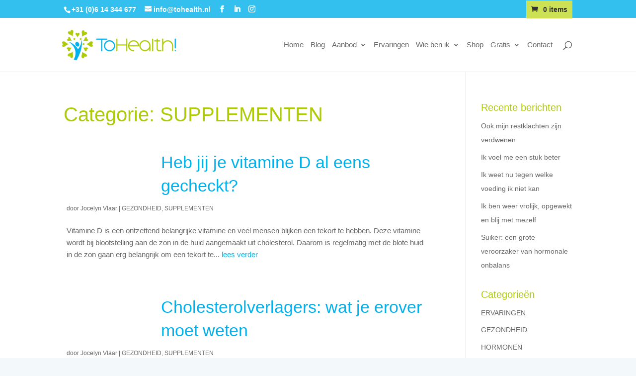

--- FILE ---
content_type: text/css; charset=utf-8
request_url: https://www.tohealth.nl/wp-content/cache/min/1/wp-content/et-cache/taxonomy/category/13/et-divi-dynamic-tb-240791-late.css?ver=1730993276
body_size: 220
content:
@font-face{font-family:ETmodules;font-display:swap;src:url(//www.tohealth.nl/wp-content/themes/Divi/core/admin/fonts/modules/social/modules.eot);src:url(//www.tohealth.nl/wp-content/themes/Divi/core/admin/fonts/modules/social/modules.eot?#iefix) format("embedded-opentype"),url(//www.tohealth.nl/wp-content/themes/Divi/core/admin/fonts/modules/social/modules.woff) format("woff"),url(//www.tohealth.nl/wp-content/themes/Divi/core/admin/fonts/modules/social/modules.ttf) format("truetype"),url(//www.tohealth.nl/wp-content/themes/Divi/core/admin/fonts/modules/social/modules.svg#ETmodules) format("svg");font-weight:400;font-style:normal}

--- FILE ---
content_type: text/css; charset=utf-8
request_url: https://www.tohealth.nl/wp-content/cache/min/1/wp-content/themes/Divi-Child/style.css?ver=1730992909
body_size: 5972
content:
@import url(https://fonts.googleapis.com/css?family=Lato:400,400i,700);#review_Jocelyn .et_pb_blog_grid .et_pb_post{padding:24px;position:relative;min-height:320px}#review_Jocelyn .et_pb_blog_grid .et_pb_post::before{content:"";display:block;background-image:url(https://www.tohealth.nl/wp-content/uploads/2023/11/ToHealth-Reviews.png);background-size:cover;background-position:center top;background-repeat:no-repeat;width:41px;height:40px;position:absolute;top:-25px;left:42%;z-index:2}#review_JocelynHome .et_pb_blog_grid .et_pb_post{padding:24px;position:relative;min-height:340px}#review_JocelynHome .et_pb_blog_grid .et_pb_post::before{content:"";display:block;background-image:url(https://www.tohealth.nl/wp-content/uploads/2023/11/ToHealth-Reviews.png);background-size:cover;background-position:center top;background-repeat:no-repeat;width:41px;height:40px;position:absolute;top:-25px;left:42%;z-index:2}.et_blog_grid_equal_height.et_pb_blog_grid_wrapper article{height:auto!important}#blog_rij_jocelyn .et_pb_row{width:100%}@media (min-width:981px){.page-id-239534 .et_pb_gutters2 .et_pb_column,.page-id-239534 .et_pb_gutters2.et_pb_row .et_pb_column,.page-id-241696 .et_pb_gutters2 .et_pb_column,.page-id-241696 .et_pb_gutters2.et_pb_row .et_pb_column{margin-right:1%;width:33.3333%}}.woocommerce-shop img.alignleft{border-radius:20px 20px 20px 20px!important;overflow:hidden}#main-content.paginametalleenlogo{margin-top:-70px!important;min-height:40px!important;width:90%;max-width:1080px;margin:auto}.container.paginametalleenlogo{background-color:#FFF;width:100%;padding-right:16px;padding-left:16px}.et_pb_scroll_top.et-pb-icon{text-align:center;background:#00b1eb}#top-menu li li a{padding:6px 14px;font-size:13px!important;word-wrap:break-word!important}#et-top-navigation{font-weight:300}.entry-content ol{counter-reset:my-awesome-counter;list-style:none!important;padding-left:40px;margin-left:50px}.entry-content ol li{margin:0 0 .5rem 0;counter-increment:my-awesome-counter;position:relative}.entry-content ol li::before{content:counter(my-awesome-counter);color:#afca0b;font-size:1.3rem;font-weight:700;position:absolute;--size:32px;left:calc(-1 * var(--size) - 10px);line-height:var(--size);width:var(--size);height:var(--size);top:0;transform:rotate(-0deg);border-radius:50%;text-align:center;box-shadow:1px 1px 0 #999}.et_pb_text_inner ul{margin-top:16px;margin-left:-10px}.et_pb_text_inner ul li{padding-left:20px;list-style:none;margin-bottom:10px}.et_pb_text_inner ul li::before{content:'\52';display:inline-block;margin-right:7px;margin-left:-25px;padding-right:5px;font-family:'ETmodules';font-size:.8em;vertical-align:middle}.page-id-2256 .mailpoet-manage-subscription .mailpoet_checkbox_label,.page-id-2256 .mailpoet-manage-subscription .mailpoet_segment_label,.page-id-2254 .mailpoet-manage-subscription .mailpoet_checkbox_label,.page-id-2254 .mailpoet-manage-subscription .mailpoet_segment_label{display:none}input.mailpoet_submit{background-color:#00b1eb!important}.mailpoet-manage-subscription input.mailpoet_submit{background-color:#00b1eb!important;color:#FFF!important;padding:10px;width:100px;border-radius:10px;margin-top:30px}.mailpoet-manage-subscription input[type=text],.mailpoet-manage-subscription select{display:block;width:100%;background-color:#eee;width:100%;border-width:0;border-radius:0;color:#999;font-size:14px;padding:16px}div.mailpoet_recaptcha_container{text-align:center!important;background-color:#DAF2FE;padding-left:33%}div.mailpoet_recaptcha_container iframe{float:none!important;margin-right:auto;margin-left:auto}h1{font-size:32px}h2{color:#00b1eb!important;font-size:30px}h3{color:#00b1eb!important;font-size:24px}h4{font-size:20px!important;color:#afca0b}h5{color:#00b1eb!important;font-size:18px}h6{color:#00b1eb!important;font-size:16px}.et_pb_text_inner h2,.et_pb_text_inner h3{margin-top:30px}h1 a,h2 a,h3 a,h4 a,h5 a,h6 a{color:inherit}a:hover{color:#0092C1}.category h2 a .archive h2 a,.search h2 a,.tag h2 a{font-size:18px!important;text-transform:uppercase;line-height:1.1em!important}a.biggreen,a.smallgreen{color:#FFF!important;background:#afca0b;background:-webkit-gradient(linear,left top,left bottom,from(#afca0b),to(#82cf7c));background:linear-gradient(180deg,#afca0b 0,#82cf7c);border:1px solid #4dab46}a.bigblue,a.smallblue{color:#FFF!important;background:#00b1eb;background:-webkit-gradient(linear,left top,left bottom,from(#00b1eb),to(#00b1eb));background:linear-gradient(180deg,#00b1eb 0,#00b1eb);border:1px solid #3e8ff4}a.smallblue,a.bigblue{color:#FFF!important;border-radius:30px!important;font-size:16px!important;background-image:linear-gradient(90deg,#00b1eb 0%,#0094ce 100%)!important}#et-boc .area-outer-wrap .da-close{position:absolute;right:0;top:0;display:block;box-sizing:content-box;width:50px !IMPORTANT;height:50px !IMPORTANT;line-height:30px;text-decoration:none;text-align:center;font-family:Courier New,monospace;font-size:50px !IMPORTANT;font-weight:700;cursor:pointer;opacity:.7;transition:all .3s;pointer-events:all}#searchpagina input[type=text],#searchpagina input.text{background-color:#fff;border:2px solid #01B1EC;padding:8px;color:#4e4e4e;border-radius:5px;width:50%}#searchpagina input#searchsubmit{background-color:#01B1EC;border:1px solid #01B1EC!important;color:white!important;padding:8px;border-radius:5px;font-size:1.3em}#searchpagina:hover #searchsubmit{background-color:#afca0b}a.smallsilver{box-shadow:inset 0 1px 0 0 #fff;background:linear-gradient(to bottom,#ffffff 5%,#f6f6f6 100%);background-color:#fff;border-radius:6px;border:1px solid #dcdcdc;display:inline-block;cursor:pointer;color:#666;font-family:Arial;font-size:15px;font-weight:700;padding:13px 24px;text-decoration:none;text-shadow:0 1px 0 #fff}.smallsilver:hover{background:linear-gradient(to bottom,#f6f6f6 5%,#ffffff 100%);background-color:#f6f6f6}.smallsilver:active{position:relative;top:1px}a.smallorange,a.bigorange{color:#FFF!important;background:#ffcb8c;border:1px solid #db9c51;font-weight:bolder;background-color:#FF8040;background-position:bottom;font-size:1.1em}.woocommerce-checkout .checkout_coupon.woocommerce-form-coupon{display:block!important}div.woocommerce-form-coupon-toggle div.woocommerce-info{display:none}.image_andname_checkout IMG{width:200px;height:auto}#et-info{float:left}#top-header .et-cart-info{margin-left:0;background-color:#CCE153;padding:10px;color:#333}#et-secondary-menu{display:block!important}.woocommerce .woocommerce-breadcrumb a{color:#5481EC}.woocommerce-store-notice,p.demo_store{position:absolute;top:0;left:0;right:0;margin:0;width:100%;font-size:1em;padding:1em 0;text-align:center;background-color:#00b1eb;color:#fff}.home .woocommerce-store-notice,.home p.demo_store{display:none!important}.woocommerce #respond input#submit,.woocommerce-page #respond input#submit,.woocommerce #content input.button,.woocommerce-page #content input.button,.woocommerce-message,.woocommerce-error,.woocommerce-info{background:#00b1eb!important}.cart-empty.woocommerce-info{color:#00b1eb!important;background:#FFF!important;padding:0px!important}.orderby,.woocommerce div.product form.cart .variations td select{background-color:#ececec;border:none;border-radius:3px;border-width:0;color:#666!important;font-size:14px;font-weight:500;font-family:'Open Sans',Arial,sans-serif;padding-top:10px;padding-right:8px;padding-bottom:10px;padding-left:8px}.shop_table .woocommerce-shipping-destination,.post-type-archive .naarwinkelbutton{display:none}.related.products{margin-top:20px;margin-right:45px;margin-bottom:20px;margin-left:0;text-align:center}.woocommerce ul.products.columns-2 li.product,.woocommerce-page ul.products.columns-2 li.product{width:23%}.product .related h2{font-size:20px!important;padding-bottom:16px}.fwidget.et_pb_widget.woocommerce.widget_product_search input{-webkit-writing-mode:horizontal-tb!important;text-rendering:auto;color:-internal-light-dark(black,white);letter-spacing:normal;word-spacing:normal;text-transform:none;text-indent:0;text-shadow:none;display:inline-block;text-align:start;appearance:textfield;background-color:-internal-light-dark(rgb(255,255,255),rgb(59,59,59));-webkit-rtl-ordering:logical;cursor:text;margin:0em;font:400 13.3333px Arial;padding:10px 20px;border-width:2px;border-style:inset;border-color:-internal-light-dark(rgb(118,118,118),rgb(133,133,133));border-image:initial}.fwidget.et_pb_widget.woocommerce.widget_product_search button{appearance:button;-webkit-writing-mode:horizontal-tb!important;text-rendering:auto;color:-internal-light-dark(black,white);letter-spacing:normal;word-spacing:normal;text-transform:none;text-indent:0;text-shadow:none;display:inline-block;text-align:center;align-items:flex-start;cursor:default;background-color:-internal-light-dark(rgb(239,239,239),rgb(59,59,59));box-sizing:border-box;margin:0em;font:400 13.3333px Arial;padding:10px 12px;border-width:2px;border-style:outset;border-color:-internal-light-dark(rgb(118,118,118),rgb(133,133,133));border-image:initial}.woocommerce ul.products li.product .woocommerce-loop-category__title,.woocommerce ul.products li.product .woocommerce-loop-product__title,.woocommerce ul.products li.product h3{padding:.5em 0;margin:0;font-size:18px!important;text-align:center}.woocommerce ul.products li.product,.woocommerce-page ul.products li.product{text-align:center!important}.woocommerce-page span.onsale,.woocommerce span.onsale{z-index:2;background:#CCE153!important;border-radius:3px!important;color:#333;font-size:16px;font-weight:500!important;left:10px!important;line-height:inherit!important;margin:0!important;min-height:0!important;min-width:0!important;padding:4px 10px!important;position:absolute;text-shadow:none!important;top:10px!important}.woocommerce #content input.button,.woocommerce #content input.button.alt,.woocommerce #respond input#submit,.woocommerce #respond input#submit.alt,.woocommerce-page #content input.button,.woocommerce-page #content input.button.alt,.woocommerce-page #respond input#submit,.woocommerce-page #respond input#submit.alt,.woocommerce-page a.button,.woocommerce-page a.button.alt,.woocommerce-page button.button,.woocommerce-page button.button.alt,.woocommerce-page button.button.alt.disabled,.woocommerce-page input.button,.woocommerce-page input.button.alt,.woocommerce a.button,.woocommerce a.button.alt,.woocommerce button.button,.woocommerce button.button.alt,.woocommerce button.button.alt.disabled,.woocommerce input.button,.woocommerce input.button.alt{font-size:16px;font-weight:500;line-height:1.7em!important;background:#00B1EB!important;position:relative;border:2px solid;border-radius:3px;-webkit-transition:all .2s;transition:all .2s;color:#FFF!important;padding-top:10px;padding-right:1.2em!important;padding-bottom:10px;padding-left:1em}.woocommerce-page button.button,.woocommerce-page button.button.alt,.woocommerce-page button.button.alt.disabled,.woocommerce-page button.button.alt.disabled:hover,.woocommerce-page button.button.alt:hover,.woocommerce-page button.button:hover,.woocommerce button.button,.woocommerce button.button.alt,.woocommerce button.button.alt.disabled,.woocommerce button.button.alt.disabled:hover,.woocommerce button.button.alt:hover,.checkout-button.button.alt.wc-forward:hover{background-color:#CDE15A;padding-top:10px;padding-bottom:10px}.woocommerce-notices-wrapper .button.wc-forward{background-color:#FFF;padding-top:10px;padding-bottom:10px}.woocommerce-notices-wrapper .button.wc-forward:hover{background-color:#84B930;padding-top:10px;padding-bottom:10px}.woocommerce-cart table.cart td.actions .coupon .input-text,.woocommerce-page #content .quantity input.qty,.woocommerce-page .quantity input.qty,.woocommerce .quantity input.qty{font-weight:500!important;font-size:20px!important;color:#333!important;border-radius:3px;-webkit-box-shadow:none!important;box-shadow:none!important;border:none!important;background-color:#FFF!important;height:49px}.woocommerce-cart table.cart td.actions .coupon .input-text::-webkit-input-placeholder{color:#00b1eb!important}.woocommerce-cart table.cart td.actions .coupon .input-text::-moz-placeholder{color:#00b1eb!important}.woocommerce-cart table.cart td.actions .coupon .input-text:-ms-input-placeholder{color:#00b1eb!important}.woocommerce-cart table.cart td.actions .coupon .input-text :-moz-placeholder{color:#00b1eb!important}.woocommerce #respond input#submit.alt,.woocommerce a.button.alt,.woocommerce button.button.alt,.woocommerce input.button.alt,.woocommerce-message a.button.wc-forward,.woocommerce-message a.button.wc-forward:hover{font-size:20px}.woocommerce-checkout #main-footer{display:none}.woocommerce form .form-row textarea{height:23em;line-height:1.5;display:block;box-shadow:none}#add_payment_method #payment,.woocommerce-cart #payment,.woocommerce-checkout #payment{background:#F3F8FB;border-radius:5px}#add_payment_method #payment div.payment_box,.woocommerce-cart #payment div.payment_box,.woocommerce-checkout #payment div.payment_box{background-color:#FFF;color:#515151}.woocommerce-input-wrapper .optional{display:none!important}input[type=checkbox]{-ms-transform:scale(2);-moz-transform:scale(2);-webkit-transform:scale(2);-o-transform:scale(2);transform:scale(2);padding:10px}body{font-weight:400}p{word-wrap:break-word!important}form.et-search-form{max-width:30%!important;background-color:#F8FAFA!important;background-position:0;padding-right:10px;padding-left:10%}.et-search-form input{padding-left:8%;font-size:1.2em}#main-content{min-height:700px}.et_pb_divider{min-height:24px!important}#groenelijninalinea:before{border-top-color:#afca0b;content:"";width:100%;height:1px;position:absolute;left:0;top:0;z-index:10;top:50%!important}#groenelijnbovenheader:before{border-top-color:#afca0b;content:"";width:100%;height:1px;position:absolute;left:0;top:0;z-index:10;top:auto!important;bottom:0!important}.wp-caption{line-height:1.1em;background-color:#F0FCFF}.category article.et_pb_post,.archive article.et_pb_post,.tag article.et_pb_post,.search article.et_pb_post{font-size:.95em;line-height:1.6em;padding-top:5px;padding-right:20px;padding-bottom:5px;padding-left:6px;margin-bottom:30px}.pagination .alignleft a,.pagination .alignright a{background-color:#00b1eb;display:inline-block!important;color:#fff;padding:5px 15px;text-transform:uppercase}.pagination .alignleft a:hover,.pagination .alignright a:hover{background-color:#3683d2}.related-posts{width:96%!important;padding:10px;margin-right:auto;margin-left:auto}.related-posts-content{display:-webkit-box;display:-ms-flexbox;display:flex;-webkit-box-orient:horizontal;-webkit-box-direction:normal;-ms-flex-direction:row;flex-direction:row;-ms-flex-wrap:nowrap;flex-wrap:nowrap;width:100%;padding:10px;margin-right:auto;margin-left:auto}.related-post .featured-image{background:rgba(0,0,0,.1);width:100%;height:120px;margin:0 0 20px;line-height:0}.related-post .featured-image img{height:120px!important;width:auto!important;display:block;margin-right:auto;margin-left:auto;object-fit:cover;object-position:0% 30%}.related-post{width:25%;max-width:25%;min-width:25%;-ms-flex-preferred-size:25%;flex-basis:25%;padding:10px;-webkit-box-sizing:border-box;box-sizing:border-box;text-align:center!important}.et_pb_extra_overlay{z-index:3;position:absolute;top:0;left:0;display:block;background:rgba(0,0,0,.3);width:100%;height:100%;opacity:0;-webkit-transition:.3s ease;transition:.3s ease}.related-post .title a{font-size:0.9em!important}.related-post .title a{color:rgba(0,0,0,.75)}.related-post .title{margin:0 0 10px;padding:0;font-size:14px;font-weight:600;text-transform:none}#sidebar{font-size:86%}h4.widgettitle{font-size:20px}#media_image-2{margin-top:-30px!important}.ad-author-box{margin-left:2%!important;margin-right:2%!important}.ad-author-title{margin-bottom:20px}.ad-author img{float:left;margin-right:20px;border-radius:50%;box-shadow:3px 3px 0 0 #e1e1e1!important}.ad-icon-author{padding-top:45px!important;background-color:#fff;padding-right:20px!important}#left-area table{border:1px solid #ccc;border-collapse:collapse;margin:0;padding:0;width:100%!important;table-layout:fixed}#left-area table caption{font-size:1.5em;margin:.5em 0 .75em}#left-area table tr{background-color:#FAFBFC;border:1px solid #ddd;padding:.35em}#left-area table th,#left-area table td{padding:.625em;text-align:left}#left-area table th{font-size:1em;letter-spacing:.1em;text-transform:uppercase}.et_pb_gallery_pagination{width:100%;border-top:1px solid #e2e2e2;position:relative}.et_pb_gallery .et_pb_gallery_pagination ul li a{font-size:22px!important;line-height:16px;color:#999;font-weight:bold!important}.gallery{margin-top:10px;margin-bottom:18px;margin-left:0%!important;padding:0%}.gallery .gallery-item{float:left;margin-top:0;text-align:center;background:#F1F7FA;margin-right:2%;padding-top:10px}.gallery img{margin:0px!important;border-top-style:none!important;border-right-style:none!important;border-left-style:none!important;border-bottom-width:4px!important;border-bottom-style:solid!important;border-bottom-color:#FFF!important;margin-left:auto!important;mergin-right:auto!important}.gallery img:hover{background:#fff}.gallery-caption,.gallery-item a{width:98%}.gallery .gallery-caption{color:#888;font-size:0.85em!important;margin:0 0 12px;background-color:transparent;text-align:center;line-height:1.1em}.gallery dl,.gallery dt{margin:0}.gallery br+br{display:none}.gallery-columns-1 .attachment-large,.gallery-columns-1 .attachment-medium,.gallery-columns-1 .attachment-thumbnail,.gallery-columns-2 .attachment-full,.gallery-columns-2 .attachment-thumbnail,.gallery-columns-2 .attachment-medium,.gallery-columns-2 .attachment-large,.gallery-columns-3 .attachment-thumbnail,.gallery-columns-3 .attachment-medium,.gallery-columns-3 .attachment-large,.gallery-columns-4 .attachment-thumbnail,.gallery-columns-4 .attachment-medium,.gallery-columns-4 .attachment-large,.gallery-columns-5 .attachment-thumbnail,.gallery-columns-5 .attachment-medium,.gallery-columns-5 .attachment-large{width:100%;height:auto;width:auto}input{-webkit-appearance:none;-moz-appearance:none;appearance:none}#comment-wrap .form-submit .et_pb_button{box-shadow:inset 0 1px 0 0 #fff;background:linear-gradient(to bottom,#ffffff 5%,#f6f6f6 100%);background-color:#fff;border-radius:6px;border:1px solid #dcdcdc;display:inline-block;cursor:pointer;color:#666;font-family:Arial;font-size:15px;font-weight:700;padding:13px 24px;text-decoration:none;text-shadow:0 1px 0 #fff;;-webkit-transition:all 0.2s;transition:all 0.2s}h1#comments.page_title{padding-left:0;padding-bottom:14px;margin-bottom:10px}#comment-wrap .form-submit .et_pb_button:hover{background:linear-gradient(to bottom,#f6f6f6 5%,#ffffff 100%);background-color:#f6f6f6}#comment-wrap .form-submit{text-align:left}#commentform textarea,#commentform input[type="text"],#commentform input[type="email"],#commentform input[type="url"]{padding:12px;color:#999;width:100%;background-color:#F2FCFF!important;font-size:16px;border-width:1px}.et_pb_contact p input,.et_pb_contact p textarea,.et_pb_subscribe .et_pb_contact_field input,.et_pb_subscribe .et_pb_contact_field textarea{-moz-border-radius:0;-webkit-border-radius:0;-webkit-appearance:none;background-color:#F6F6F6;width:100%;border-radius:10;color:#999;font-size:14px;padding:16px;border:1px solid #333!important}#comment-wrap{padding-top:24px;width:96%;max-width:1280px;margin:auto;padding-left:20px}#comment-wrap .et_pb_button{box-shadow:inset 0 1px 0 0 #fff;background:linear-gradient(to bottom,#ffffff 5%,#f6f6f6 100%);background-color:#fff;border-radius:6px;border:1px solid #dcdcdc;display:inline-block;cursor:pointer;color:#666;font-family:Arial;font-size:12px;font-weight:700;padding:10px 18px;text-decoration:none;text-shadow:0 1px 0 #fff;}#comment-wrap .et_pb_button:after,#comment-wrap .et_pb_button:before{font-size:18px;line-height:1em;content:"\35";opacity:0;position:absolute;margin-left:-1em;-webkit-transition:all .2s;transition:all .2s;text-transform:none;-webkit-font-feature-settings:"kern" off;font-feature-settings:"kern" off;font-variant:none;font-style:normal;font-weight:400;text-shadow:none}#comment-wrap .et_pb_button:hover{background:linear-gradient(to bottom,#f6f6f6 5%,#ffffff 100%);background-color:#f6f6f6}.comment_avatar img{display:block;height:auto;max-width:50px!important;width:auto;border-radius:45px}.comment-body{position:relative;margin-bottom:10px;min-height:87px;padding-top:10px;padding-right:140px;padding-bottom:20px;padding-left:70px;font-size:.9em;line-height:1.6em;background-color:#FFF}.comment_avatar{left:10px;position:absolute;top:7px}.comment_avatar img{display:block;height:auto;max-width:100%;width:auto}.comment_postinfo{margin-bottom:8px}span.fn,span.fn a{color:#000;font-weight:700;text-decoration:none;font-size:16px;display:inline-block}span.comment_date{color:#000;font-size:14px;font-weight:300}.comment_area .comment-reply-link{position:absolute;top:7px;right:0;display:block}.comment-reply-link:hover,.form-submit:hover{text-decoration:none}.comment .children{margin-left:50px;padding-left:0!important}.cn-button.bootstrap{color:#fff;background:#00b1eb}#main-footer{padding-top:0}#main-footer .container{padding-bottom:0}.et_pb_gutters3.et_pb_footer_columns1 .footer-widget{width:100%;text-align:center!important}#main-footer .et_pb_widget{float:none;max-width:100%}#et-footer-nav{text-align:center!important;background-color:#FFF!important;padding-top:0;padding-bottom:0;margin-top:20px}#et-footer-nav .container{text-align:center!important}#main-footer .et_pb_widget ul li{margin-bottom:.7em}#footer-widgets{padding-top:2%;padding-right:0;padding-bottom:2%;padding-left:0}.footer-widget{margin-top:2%!important;margin-bottom:2%!important}#footer-widgets .footer-widget li:before{border-radius:0;border-style:solid;border-width:0;content:"";left:0;position:absolute;top:0}#footer-widgets .footer-widget li{padding-left:0}#main-footer .widget_search{width:70%;border-radius:3px}#footer-bottom{padding:20px 0 5px}#footer-info{text-align:center!important;float:none;margin:auto}#footer-info a{font-weight:400;color:#666}.green{color:#afca0b}#logo{margin-right:10px;margin-left:-10px}@media only screen and (max-width:1024px){#review_JocelynHome .et_pb_blog_grid .et_pb_post{min-height:310px}h1{font-size:34px}h2{color:#00b1eb!important;font-size:28px}h3{color:#00b1eb!important;font-size:24px}#logo{max-width:25%!important}#et_top_search{margin-top:0px!important}}@media only screen and (min-width:981px){#top-menu li{padding-right:4px}#logo{max-height:45%!important}.page-id-563 .et_pb_post{min-height:470px}.gallery-columns-1 .gallery-item{width:96%!important;min-height:380px}.gallery-columns-2 .gallery-item{width:48%!important;height:350px}.gallery-columns-3 .gallery-item{width:31%!important;height:240px}.gallery-columns-4 .gallery-item{width:23%!important;height:200px}.gallery-columns-5 .gallery-item{width:18%!important;height:300px}.gallery-columns-6 .gallery-item{width:12%!important;height:300px}.gallery-columns-7 .gallery-item{width:10%!important;height:300px}.gallery-columns-1 .attachment-large,.gallery-columns-1 .attachment-medium,.gallery-columns-1 .attachment-thumbnail{max-height:300px}.gallery-caption{color:#888;font-size:1em!important;background-color:transparent;text-align:center;line-height:1.3em;margin-top:5px;margin-right:0;margin-bottom:12px;margin-left:0;padding-top:10px;padding-right:40px;padding-bottom:10px;padding-left:40px}.postid-5128 .gallery-columns-1 .gallery-caption{color:#888;font-size:1em!important;background-color:transparent;text-align:center;line-height:1.3em;margin-top:16px;margin-right:0;margin-bottom:12px;margin-left:0;padding-top:20px;padding-right:40px;padding-bottom:20px;padding-left:40px}.gallery-columns-2 .attachment-full,.gallery-columns-2 .attachment-thumbnail,.gallery-columns-2 .attachment-medium,.gallery-columns-2 .attachment-large{max-height:230px}.gallery-columns-3 .attachment-thumbnail,.gallery-columns-3 .attachment-medium,.gallery-columns-3 .attachment-large{max-height:200px}.gallery-columns-4 .attachment-thumbnail,.gallery-columns-4 .attachment-medium,.gallery-columns-4 .attachment-large{max-height:200px}.gallery-columns-5 .attachment-thumbnail,.gallery-columns-5 .attachment-medium,.gallery-columns-5 .attachment-large{max-height:200px}.gallery-columns-6 .attachment-thumbnail,.gallery-columns-6 .attachment-medium,.gallery-columns-6 .attachment-large{max-height:200px}.gallery-columns-7 .attachment-thumbnail,.gallery-columns-7 .attachment-medium,.gallery-columns-7 .attachment-large{max-height:200px}}@media only screen and (min-width:1100px){#logo{max-height:60%!important}#top-menu li{padding-right:10px}}@media only screen and (max-width:980px){#logo{max-width:30%!important}#et-secondary-menu{margin-top:10px!important}#et_top_search{margin-top:0px!important}.readmore{font-size:.9em}#sidebar{border-top-width:1px;border-top-style:solid;border-top-color:#e2e2e2;padding-top:40px;text-align:center!important}#sidebar img{height:auto;width:36%!important;margin-left:auto;margin-right:auto}#main-footer{text-align:center!important}#main-footer .et_pb_widget{width:100%!important}.gallery-columns-1 .gallery-item{width:48%!important;min-height:320px}.gallery-columns-2 .gallery-item{width:48%!important;min-height:320px}.gallery-columns-3 .gallery-item{width:48%!important;min-height:320px}.gallery-columns-4 .gallery-item{width:48%!important;min-height:280px}.gallery-columns-5 .gallery-item{width:48%!important;min-height:280px}.gallery-columns-6 .gallery-item{width:48%!important;min-height:320px}.gallery-columns-7 .gallery-item{width:48%!important;min-height:320px}.gallery-columns-8 .gallery-item{width:48%!important;min-height:320px}.postid-5128 .gallery-columns-1 .gallery-item{width:98%!important;min-height:320px}.gallery .gallery-caption{font-size:.9em}.gallery-columns-1 .attachment-large,.gallery-columns-1 .attachment-medium,.gallery-columns-2 .attachment-large,.gallery-columns-2 .attachment-thumbnail,.gallery-columns-3 .attachment-large,.gallery-columns-3 .attachment-medium,.gallery-columns-3 .attachment-thumbnail,.gallery-columns-4 .attachment-large,.gallery-columns-4 .attachment-medium,.gallery-columns-4 .attachment-thumbnail,.gallery-columns-5 .attachment-large,.gallery-columns-5 .attachment-medium,.gallery-columns-5 .attachment-thumbnail,.gallery-columns-6 .attachment-large,.gallery-columns-6 .attachment-medium,.gallery-columns-6 .attachment-thumbnail,.gallery-columns-7 .attachment-large,.gallery-columns-7 .attachment-medium,.gallery-columns-7 .attachment-thumbnail,.gallery-columns-8 .attachment-large,.gallery-columns-8 .attachment-medium,.gallery-columns-8 .attachment-thumbnail,.gallery-columns-9 .attachment-thumbnail{max-width:100%;max-height:220px}.gallery-columns-5 .gallery-caption,.gallery-columns-6 .gallery-caption,.gallery-columns-7 .gallery-caption,.gallery-columns-8 .gallery-caption,.gallery-columns-9 .gallery-caption{display:inline-block!important}#footer-widgets{padding-top:6%;padding-right:0;padding-bottom:6%;padding-left:0}}@media screen and (min-width:768px){.archive .et_pb_post img,.category .et_pb_post img,.tag .et_pb_post img,.search .et_pb_post img{display:block;position:relative;min-width:22%;max-width:22%;float:left;margin-right:30px;clear:both!important;margin-bottom:0}.et_pb_pagebuilder_layout .et_pb_blog_grid .et_pb_image_container img{min-width:100%;max-width:100%;height:auto}#footer-bottom .et-social-icons{display:none}}@media screen and (max-width:767px){#review_JocelynHome .et_pb_blog_grid .et_pb_post{padding:24px 0 20px 0;min-height:auto}#et-info,#et-secondary-menu{text-align:left;display:block;float:left;line-height:1.4em!important}#et-secondary-menu .et-social-icons{display:none!important}#top-header .et-cart-info{margin-right:12px!important}.et_pb_post .entry-content{padding-top:10px}.et_pb_image_container img.alignleft,.et_pb_post a img.alignleft,.et_pb_image_container img.alignright,.et_pb_post a img.alignright{vertical-align:bottom;max-width:60%}.wp-caption.alignright{margin:0 0 20px 20px;max-width:58%}.wp-caption.alignleft{margin:0 20px 20px 0;max-width:58%}#sidebar img{height:auto;width:60%;margin-left:auto;margin-right:auto}.comment-body{padding-right:30px}h1,h2,h3,h4,h5,h6{overflow-wrap:normal}h1{font-size:28px}h2{font-size:26px}h3{font-size:24px}h4{font-size:22px}.et_pb_image_container img.alignleft,.et_pb_post a img.alignleft,.et_pb_image_container img.alignright,.et_pb_post a img.alignright,img.alignleft,img.alignright{vertical-align:bottom;max-width:48%}.wp-caption.alignright{margin:0 0 10px 10px;max-width:38%}.wp-caption.alignleft{margin:0 10px 10px 0;max-width:38%}.footer-widget,.footer-widget li,.footer-widget li a{font-size:16px!important}}@media only screen and (max-width:650px){.et-search-form input{padding-left:15%;font-size:1.2em}#left-area table{border:0}#left-area table caption{font-size:1.3em}#left-area table thead{border:none;clip:rect(0 0 0 0);height:1px;margin:-1px;overflow:hidden;padding:0;position:absolute;width:1px}#left-area table tr{border-bottom:3px solid #ddd;display:block;margin-bottom:.625em}#left-area table td{border-bottom:1px solid #ddd;display:block;font-size:1em;text-align:left}#left-area table td::before{content:attr(data-label);float:left;font-weight:700;text-transform:uppercase}#left-area table td:last-child{border-bottom:0}#custom_html-2{display:none}.gallery-columns-1 .gallery-item{width:96%!important;min-height:100px}.gallery-columns-2 .gallery-item{width:96%!important;min-height:100px}.gallery-columns-3 .gallery-item{width:96%!important;min-height:100px}.gallery-columns-4 .gallery-item{width:96%!important;min-height:100px}.gallery-columns-5 .gallery-item{width:96%!important;min-height:100px}.gallery-columns-6 .gallery-item{width:96%!important;min-height:100px}.gallery-columns-7 .gallery-item{width:96%!important;min-height:100px}.gallery-columns-8 .gallery-item{width:96%!important;min-height:100px}.gallery .gallery-caption{font-size:1em}.gallery-columns-1 .attachment-large,.gallery-columns-1 .attachment-medium,.gallery-columns-2 .attachment-large,.gallery-columns-2 .attachment-thumbnail,.gallery-columns-3 .attachment-large,.gallery-columns-3 .attachment-medium,.gallery-columns-3 .attachment-thumbnail,.gallery-columns-4 .attachment-large,.gallery-columns-4 .attachment-medium,.gallery-columns-4 .attachment-thumbnail,.gallery-columns-5 .attachment-large,.gallery-columns-5 .attachment-medium,.gallery-columns-5 .attachment-thumbnail,.gallery-columns-6 .attachment-large,.gallery-columns-6 .attachment-medium,.gallery-columns-6 .attachment-thumbnail,.gallery-columns-7 .attachment-large,.gallery-columns-7 .attachment-medium,.gallery-columns-7 .attachment-thumbnail,.gallery-columns-8 .attachment-large,.gallery-columns-8 .attachment-medium,.gallery-columns-8 .attachment-thumbnail,.gallery-columns-9 .attachment-thumbnail{width:100%;height:auto;max-height:250px;object-fit:cover}}@media (max-width:479px){h1.entry-title{font-size:20px}.footer-widget,.footer-widget li,.footer-widget li a{font-size:12px!important}}@media only screen and (min-width:1024px) and (max-height:1366px) and (-webkit-min-device-pixel-ratio:1.5){#main-content{font-size:1.1em;line-height:1.5em}.et_full_width_page .et_pb_post .entry-content{padding-left:8%;padding-right:8%}}